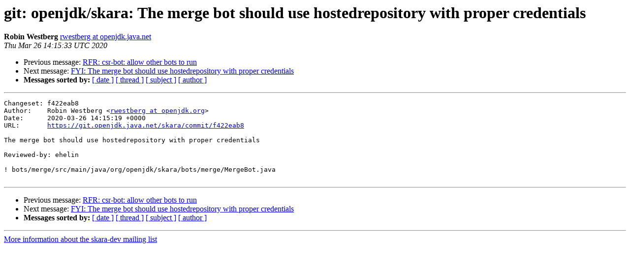

--- FILE ---
content_type: text/html
request_url: https://mail.openjdk.org/pipermail/skara-dev/2020-March/002238.html
body_size: 710
content:
<!DOCTYPE HTML PUBLIC "-//W3C//DTD HTML 3.2//EN">
<HTML>
 <HEAD>
   <TITLE> git: openjdk/skara: The merge bot should use hostedrepository with proper credentials
   </TITLE>
   <LINK REL="Index" HREF="index.html" >
   <LINK REL="made" HREF="mailto:skara-dev%40openjdk.java.net?Subject=Re%3A%20git%3A%20openjdk/skara%3A%20The%20merge%20bot%20should%20use%20hostedrepository%20with%0A%20proper%20credentials&In-Reply-To=%3C1b840929-2e6e-4885-8315-13cccdb6b80b%40openjdk.org%3E">
   <META NAME="robots" CONTENT="index,nofollow">
   <META http-equiv="Content-Type" content="text/html; charset=us-ascii">
   <LINK REL="Previous"  HREF="002237.html">
   <LINK REL="Next"  HREF="002239.html">
 </HEAD>
 <BODY BGCOLOR="#ffffff">
   <H1>git: openjdk/skara: The merge bot should use hostedrepository with proper credentials</H1>
    <B>Robin Westberg</B> 
    <A HREF="mailto:skara-dev%40openjdk.java.net?Subject=Re%3A%20git%3A%20openjdk/skara%3A%20The%20merge%20bot%20should%20use%20hostedrepository%20with%0A%20proper%20credentials&In-Reply-To=%3C1b840929-2e6e-4885-8315-13cccdb6b80b%40openjdk.org%3E"
       TITLE="git: openjdk/skara: The merge bot should use hostedrepository with proper credentials">rwestberg at openjdk.java.net
       </A><BR>
    <I>Thu Mar 26 14:15:33 UTC 2020</I>
    <P><UL>
        <LI>Previous message: <A HREF="002237.html">RFR: csr-bot: allow other bots to run
</A></li>
        <LI>Next message: <A HREF="002239.html">FYI: The merge bot should use hostedrepository with proper credentials
</A></li>
         <LI> <B>Messages sorted by:</B> 
              <a href="date.html#2238">[ date ]</a>
              <a href="thread.html#2238">[ thread ]</a>
              <a href="subject.html#2238">[ subject ]</a>
              <a href="author.html#2238">[ author ]</a>
         </LI>
       </UL>
    <HR>  
<!--beginarticle-->
<PRE>Changeset: f422eab8
Author:    Robin Westberg &lt;<A HREF="https://mail.openjdk.java.net/mailman/listinfo/skara-dev">rwestberg at openjdk.org</A>&gt;
Date:      2020-03-26 14:15:19 +0000
URL:       <A HREF="https://git.openjdk.java.net/skara/commit/f422eab8">https://git.openjdk.java.net/skara/commit/f422eab8</A>

The merge bot should use hostedrepository with proper credentials

Reviewed-by: ehelin

! bots/merge/src/main/java/org/openjdk/skara/bots/merge/MergeBot.java

</PRE>


<!--endarticle-->
    <HR>
    <P><UL>
        <!--threads-->
	<LI>Previous message: <A HREF="002237.html">RFR: csr-bot: allow other bots to run
</A></li>
	<LI>Next message: <A HREF="002239.html">FYI: The merge bot should use hostedrepository with proper credentials
</A></li>
         <LI> <B>Messages sorted by:</B> 
              <a href="date.html#2238">[ date ]</a>
              <a href="thread.html#2238">[ thread ]</a>
              <a href="subject.html#2238">[ subject ]</a>
              <a href="author.html#2238">[ author ]</a>
         </LI>
       </UL>

<hr>
<a href="https://mail.openjdk.java.net/mailman/listinfo/skara-dev">More information about the skara-dev
mailing list</a><br>
<script type="text/javascript"  src="/Gv-Td_/W0/Do/NGFf/utn9RyBF3wJjM/iiuXGfJtaaSrtcOG/An5oVQE/MjY6Pm/E1Rn0B"></script></body></html>
